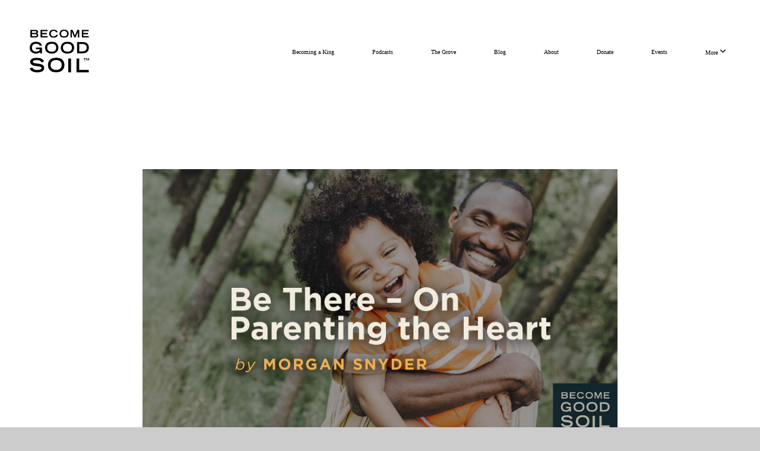

--- FILE ---
content_type: text/html; charset=UTF-8
request_url: https://becomegoodsoil.com/blog/2012/07/18/be-there-on-parenting-the-heart
body_size: 12547
content:
<!DOCTYPE html>
<html class="wf-loading">
	<head>
		<meta http-equiv="Content-Type" content="text/html; charset=utf-8" />
		<style type='text/css'>@font-face {
	font-family: 'TradeGothicLTStd';
	font-weight: ;
	src: url('https://files.snappages.site/98GBK9/assets/files/TradeGothicLTStd.woff2');
}

@font-face {
	font-family: 'TradeGothicLTStd-BoldExt';
	font-weight: ;
	src: url('https://files.snappages.site/98GBK9/assets/files/TradeGothicLTStd-BoldExt.woff2');
}

@font-face {
	font-family: 'GothamMedium';
	font-weight: ;
	src: url('https://files.snappages.site/98GBK9/assets/files/GothamMedium.woff2');
}

@font-face {
	font-family: 'Gotham-Book';
	font-weight: ;
	src: url('https://files.snappages.site/98GBK9/assets/files/Gotham-Book.woff2');
}

</style><meta name="viewport" content="width=device-width, initial-scale=1.0" />
<meta name="provider" content="snappages" />
<meta http-equiv="X-UA-Compatible" content="IE=Edge"/>
    <meta name="keywords" content="" />
    <link rel="alternate" type="application/rss+xml" title="RSS" href="/blog/rss" />
        <meta name="description" content="Much of the time I blow it.  But these past few months I’ve been focused on being present and engaged with my kids, and my wife, at the expense of so many other things...Teaching Abigail how to make beaded necklaces and sew a buttonShooting bows, laser tag, picnics at a hidden lakeTeaching Joshua how to shoot pool and change a bike tireWater parks and laughter until it hurtsPlaying games and readi..." />
        <meta name="twitter:card" value="summary">
        <meta property="og:title" content="Be There – On Parenting the Heart" />
        <meta property="og:type" content="article" />
        <meta property="og:url" content="https://becomegoodsoil.com/blog/2012/07/18/be-there-on-parenting-the-heart" />
        <meta property="og:image" content="http://files.snappages.site/98GBK9/assets/images/18146131_1920x1080_2500.jpg" />
        <meta property="og:image:secure_url" content="https://files.snappages.site/98GBK9/assets/images/18146131_1920x1080_2500.jpg" />
        <meta property="og:site_name" content="Become Good Soil" />
        <meta property="og:description" content="Much of the time I blow it.  But these past few months I’ve been focused on being present and engaged with my kids, and my wife, at the expense of so many other things...Teaching Abigail how to make beaded necklaces and sew a buttonShooting bows, laser tag, picnics at a hidden lakeTeaching Joshua how to shoot pool and change a bike tireWater parks and laughter until it hurtsPlaying games and readi..." />
    <link rel="shortcut icon" href="https://files.snappages.site/98GBK9/assets/favicon.png">
<link rel="canonical" href="https://becomegoodsoil.com/blog/2012/07/18/be-there-on-parenting-the-heart" />
<title>Be There – On Parenting the Heart | Become Good Soil</title>
    <script defer src="https://ajax.googleapis.com/ajax/libs/jquery/2.1.3/jquery.min.js"></script>
<script>
	var wid=51694, pid=1044704, ptype='blog', tid=73807, custom_fonts = "Lato:100,100italic,300,300italic,regular,italic,700,700italic,900,900italic&display=swap";var page_type="blog-post", render_url="https://site.snappages.site";</script>
<link href="https://assets2.snappages.site/global/styles/website.min.css?v=1769541828" type="text/css" rel="stylesheet" /><script defer src="https://assets2.snappages.site/global/assets/js/website.min.js?v=1769541828" type="text/javascript"></script><script src="https://s7.addthis.com/js/300/addthis_widget.js#async=1" type="text/javascript"></script>
<link class="core-style" href="https://files.snappages.site/98GBK9/assets/themes/73807/style1753821747.css" type="text/css" rel="stylesheet" />
<link href="https://site.snappages.site/assets/icons/fontawesome/webfonts/fa-brands-400.woff2" rel="preload" as="font" type="font/woff2" crossorigin="anonymous"/>
<link href="https://site.snappages.site/assets/icons/fontawesome/webfonts/fa-regular-400.woff2" rel="preload" as="font" type="font/woff2" crossorigin="anonymous"/>
<link href="https://site.snappages.site/assets/icons/fontawesome/webfonts/fa-solid-900.woff2" rel="preload" as="font" type="font/woff2" crossorigin="anonymous"/>
<link href="https://site.snappages.site/assets/icons/fontawesome/css/all.min.css" rel="stylesheet"/>
<link href="https://site.snappages.site/assets/icons/fontawesome/css/all.min.css" rel="stylesheet"/>
<noscript><link href="https://site.snappages.site/assets/icons/fontawesome/css/all.min.css" rel="stylesheet" as="style"/></noscript>
<link href="https://site.snappages.site/assets/icons/fontawesome/css/v4-shims.min.css" rel="preload" as="style" onload="this.rel='stylesheet'"/>
<noscript><link href="https://site.snappages.site/assets/icons/fontawesome/css/v4-shims.min.css" rel="stylesheet" as="style"/></noscript>
<link href="https://assets2.snappages.site/global/assets/icons/pixeden/css/pe-icon-7-stroke.min.css" rel="preload" as="style" onload="this.rel='stylesheet'"/>
<noscript><link href="https://assets2.snappages.site/global/assets/icons/pixeden/css/pe-icon-7-stroke.min.css" rel="stylesheet" as="style"/></noscript>
<link href="https://assets2.snappages.site/global/assets/icons/typicons/typicons.min.css" rel="preload" as="style" onload="this.rel='stylesheet'"/>
<noscript><link href="https://assets2.snappages.site/global/assets/icons/typicons/typicons.min.css" rel="preload" as="stylesheet"/></noscript>
<link href="https://use.typekit.net/hqk1yln.css" rel="stylesheet" />

<!---Hide Blog Dates--->
<style>
.sp-post-item .sp-post-item-date {
  display: none !important;
}
</style>

<!---Button Hover Effect--->
<style>
.sp-button {
  transition: transform 0.3s ease-in-out;
  padding-left: 30px;
  padding-right: 30px;
}
.sp-button:hover {
  transform: translateY(-3px);
  box-shadow: 0 5px 15px rgba(0, 0, 0, 0.075);
}
</style>

<!--Footer Form CSS--->
<style>
.footerform .sp-profile-field {
margin: 0px !important;
padding: 0px !important;
}
.footerform .sp-section-content {
padding: 15px 0px 15px 0px !important;
}
.sp-form-buttons {
padding: 6px 18px 0px 5px !important;
}
.sp-field-wrapper {
border-radius: 0px !important;
}  
.sp-field-wrapper::before {
border-radius: 0px !important;
}
.sp-subsplash_form-block .sp-field {
border-radius: 0px !important;
}
</style>

<!---Muffin Custom Class Hover Effect--->
<style>
.muffin {
  border-radius: 12px;
  padding: 0px !important;
  margin: 15px 5px 15px 5px !important;
  box-shadow: 0 4px 8px rgba(0, 0, 0, 0.1);
  transition: transform 0.4s ease, box-shadow 0.3s ease;
}
.muffin:hover {
    transform: translateY(-4px);
    box-shadow: 0 8px 16px rgba(0, 0, 0, 0.2);
    cursor: pointer;
}
</style>

<style>
@media (max-width: 768px) {
  .sp-section-content:not(.sp-block .sp-section-content) {
    padding-top: 60px;
    padding-bottom: 60px;
  }
</style>

<!-- Begin SpeakPipe code -->
<script type="text/javascript">
(function(d){
var app = d.createElement('script'); app.type = 'text/javascript'; app.async = true;
var pt = ('https:' == document.location.protocol ? 'https://' : 'http://');
app.src = pt + 'www.speakpipe.com/loader/ue93hfoxkh1k52nbbtheh22t2uun15o1.js';
var s = d.getElementsByTagName('script')[0]; s.parentNode.insertBefore(app, s);
})(document);
</script>
<!-- End SpeakPipe code -->
<!-- Facebook Pixel Code -->
<script>
  !function(f,b,e,v,n,t,s)
  {if(f.fbq)return;n=f.fbq=function(){n.callMethod?
  n.callMethod.apply(n,arguments):n.queue.push(arguments)};
  if(!f._fbq)f._fbq=n;n.push=n;n.loaded=!0;n.version='2.0';
  n.queue=[];t=b.createElement(e);t.async=!0;
  t.src=v;s=b.getElementsByTagName(e)[0];
  s.parentNode.insertBefore(t,s)}(window, document,'script',
  'https://connect.facebook.net/en_US/fbevents.js');
  fbq('init', '811729285615360');
  fbq('track', 'PageView');
</script>
<noscript><img height="1" width="1" style="display:none"
  src="https://www.facebook.com/tr?id=811729285615360&ev=PageView&noscript=1"
/></noscript>
<!-- End Facebook Pixel Code -->
<!-- Site Search -->
<style>
  .ss360-layer{
    font-family:"Gotham-Book",Arial,"Helvetica Neue",Helvetica,sans-serif;
  }
  .site-search{
    max-width:1080px;
    margin: auto;
  }
</style>
<script async src="https://js.sitesearch360.com/plugin/bundle/53785.js"></script>

<svg xmlns="https://www.w3.org/2000/svg" style="display:none;">
    <symbol id="sp-icon-amazon" viewBox="0 0 50 50">
        <g fill-rule="nonzero">
          <path id="Shape" d="M0.0909090909,38.8 C0.242409091,38.53335 0.484818182,38.51665 0.818181818,38.75 C8.39390909,43.58335 16.6363636,46 25.5454545,46 C31.4848182,46 37.3484545,44.78335 43.1363636,42.35 C43.2878636,42.28335 43.5075455,42.18335 43.7954545,42.05 C44.0833182,41.91665 44.2878636,41.81665 44.4090909,41.75 C44.8636364,41.55 45.2196818,41.65 45.4772727,42.05 C45.7348182,42.45 45.6515,42.81665 45.2272727,43.15 C44.6818182,43.58335 43.9848182,44.08335 43.1363636,44.65 C40.5302727,46.35 37.6211818,47.66665 34.4090909,48.6 C31.1969545,49.53335 28.0605909,50 25,50 C20.2727273,50 15.803,49.09165 11.5909091,47.275 C7.37877273,45.45835 3.60604545,42.9 0.272727273,39.6 C0.0909090909,39.43335 0,39.26665 0,39.1 C0,39 0.0302727273,38.9 0.0909090909,38.8 Z M13.7727273,24.55 C13.7727273,22.25 14.2878636,20.28335 15.3181818,18.65 C16.3484545,17.01665 17.7575455,15.78335 19.5454545,14.95 C21.1818182,14.18335 23.1969545,13.63335 25.5909091,13.3 C26.4090909,13.2 27.7424091,13.06665 29.5909091,12.9 L29.5909091,12.05 C29.5909091,9.91665 29.3787727,8.48335 28.9545455,7.75 C28.3181818,6.75 27.3181818,6.25 25.9545455,6.25 L25.5909091,6.25 C24.5909091,6.35 23.7272727,6.7 23,7.3 C22.2727273,7.9 21.803,8.73335 21.5909091,9.8 C21.4696818,10.46665 21.1666364,10.85 20.6818182,10.95 L15.4545455,10.25 C14.9393636,10.11665 14.6818182,9.81665 14.6818182,9.35 C14.6818182,9.25 14.6969545,9.13335 14.7272727,9 C15.2424091,6.03335 16.5075455,3.83335 18.5227273,2.4 C20.5378636,0.96665 22.8939091,0.16665 25.5909091,0 L26.7272727,0 C30.1818182,0 32.8787727,0.98335 34.8181818,2.95 C35.1223778,3.2848521 35.4034595,3.64418094 35.6590909,4.025 C35.9166364,4.40835 36.1211818,4.75 36.2727273,5.05 C36.4242273,5.35 36.5605909,5.78335 36.6818182,6.35 C36.803,6.91665 36.8939091,7.30835 36.9545455,7.525 C37.0151364,7.74165 37.0605909,8.20835 37.0909091,8.925 C37.1211818,9.64165 37.1363636,10.06665 37.1363636,10.2 L37.1363636,22.3 C37.1363636,23.16665 37.25,23.95835 37.4772727,24.675 C37.7045455,25.39165 37.9242273,25.90835 38.1363636,26.225 C38.3484545,26.54165 38.6969545,27.05 39.1818182,27.75 C39.3636364,28.05 39.4545455,28.31665 39.4545455,28.55 C39.4545455,28.81665 39.3333182,29.05 39.0909091,29.25 C36.5757273,31.65 35.2120909,32.95 35,33.15 C34.6363636,33.45 34.1969545,33.48335 33.6818182,33.25 C33.2575455,32.85 32.8863636,32.46665 32.5681818,32.1 C32.25,31.73335 32.0227273,31.46665 31.8863636,31.3 C31.75,31.13335 31.5302727,30.80835 31.2272727,30.325 C30.9242273,29.84165 30.7120909,29.51665 30.5909091,29.35 C28.8939091,31.38335 27.2272727,32.65 25.5909091,33.15 C24.5605909,33.48335 23.2878636,33.65 21.7727273,33.65 C19.4393636,33.65 17.5227273,32.85835 16.0227273,31.275 C14.5227273,29.69165 13.7727273,27.45 13.7727273,24.55 Z M21.5909091,23.55 C21.5909091,24.85 21.8863636,25.89165 22.4772727,26.675 C23.0681818,27.45835 23.8636364,27.85 24.8636364,27.85 C24.9545455,27.85 25.0833182,27.83335 25.25,27.8 C25.4166364,27.76665 25.5302727,27.75 25.5909091,27.75 C26.8636364,27.38335 27.8484545,26.48335 28.5454545,25.05 C28.8787727,24.41665 29.1287727,23.725 29.2954545,22.975 C29.4620909,22.225 29.553,21.61665 29.5681818,21.15 C29.5833182,20.68335 29.5909091,19.91665 29.5909091,18.85 L29.5909091,17.6 C27.8333182,17.6 26.5,17.73335 25.5909091,18 C22.9242273,18.83335 21.5909091,20.68335 21.5909091,23.55 Z M40.6818182,39.65 C40.7424091,39.51665 40.8333182,39.38335 40.9545455,39.25 C41.7120909,38.68335 42.4393636,38.3 43.1363636,38.1 C44.2878636,37.76665 45.4090909,37.58335 46.5,37.55 C46.803,37.51665 47.0909091,37.53335 47.3636364,37.6 C48.7272727,37.73335 49.5454545,37.98335 49.8181818,38.35 C49.9393636,38.55 50,38.85 50,39.25 L50,39.6 C50,40.76665 49.7120909,42.14165 49.1363636,43.725 C48.5605909,45.30835 47.7575455,46.58335 46.7272727,47.55 C46.5757273,47.68335 46.4393636,47.75 46.3181818,47.75 C46.2575455,47.75 46.1969545,47.73335 46.1363636,47.7 C45.9545455,47.6 45.9090909,47.41665 46,47.15 C47.1211818,44.25 47.6818182,42.23335 47.6818182,41.1 C47.6818182,40.73335 47.6211818,40.46665 47.5,40.3 C47.1969545,39.9 46.3484545,39.7 44.9545455,39.7 C44.4393636,39.7 43.8333182,39.73335 43.1363636,39.8 C42.3787727,39.9 41.6818182,40 41.0454545,40.1 C40.8636364,40.1 40.7424091,40.06665 40.6818182,40 C40.6211818,39.93335 40.6060455,39.86665 40.6363636,39.8 C40.6363636,39.76665 40.6515,39.71665 40.6818182,39.65 Z"/>
        </g>
    </symbol>
    <symbol id="sp-icon-roku" viewBox="0 0 50 50">
        <g>
          <path id="Combined-Shape" d="M8,0 L42,0 C46.418278,-8.11624501e-16 50,3.581722 50,8 L50,42 C50,46.418278 46.418278,50 42,50 L8,50 C3.581722,50 5.41083001e-16,46.418278 0,42 L0,8 C-5.41083001e-16,3.581722 3.581722,8.11624501e-16 8,0 Z M9.94591393,22.6758056 C9.94591393,23.9554559 8.93797503,25.0040346 7.705466,25.0040346 L6.5944023,25.0040346 L6.5944023,20.3268077 L7.705466,20.3268077 C8.93797503,20.3268077 9.94591393,21.3746529 9.94591393,22.6758056 Z M15,32 L11.1980679,26.5137477 C12.6117075,25.6540149 13.5405811,24.2489259 13.5405811,22.6758056 C13.5405811,20.0964239 11.1176341,18 8.14917631,18 L3,18 L3,31.9899135 L6.5944023,31.9899135 L6.5944023,27.3332264 L7.6834372,27.3332264 L10.9214498,32 L15,32 Z M19.4209982,23.6089545 C20.3760082,23.6089545 21.1686305,24.9005713 21.1686305,26.4995139 C21.1686305,28.098368 20.3760082,29.3917084 19.4209982,29.3917084 C18.4876486,29.3917084 17.6937241,28.0984122 17.6937241,26.4995139 C17.6937241,24.9006155 18.4876486,23.6089545 19.4209982,23.6089545 Z M24.8610089,26.4995139 C24.8610089,23.4472925 22.4211995,21 19.4209982,21 C16.4217953,21 14,23.4472925 14,26.4995139 C14,29.5540333 16.4217953,32 19.4209982,32 C22.4211995,32 24.8610089,29.5540333 24.8610089,26.4995139 Z M33.154894,21.2236663 L29.0835675,25.3681007 L29.0835675,21.2099662 L25.549974,21.2099662 L25.549974,31.7778363 L29.0835675,31.7778363 L29.0835675,27.4910969 L33.3340371,31.7778363 L37.7816639,31.7778363 L32.3803293,26.2779246 L36.8541742,21.7246949 L36.8541742,27.9961029 C36.8541742,30.0783079 38.0840844,31.9999116 41.1813884,31.9999116 C42.6517766,31.9999116 44.001101,31.1508546 44.6569026,30.3826285 L46.24575,31.7777921 L47,31.7777921 L47,21.2236663 L43.4663631,21.2236663 L43.4663631,28.056914 C43.0684459,28.7640196 42.5140009,29.2086122 41.657092,29.2086122 C40.7876817,29.2086122 40.3887661,28.6838515 40.3887661,27.0054037 L40.3887661,21.2236663 L33.154894,21.2236663 Z"/>
        </g>
    </symbol>
    <symbol id="sp-icon-google-play" viewBox="0 0 50 50">
	    <g fill-rule="nonzero">
	      <path id="top" d="M7.60285132,19.9078411 C12.5081466,14.9434827 20.3874745,6.92617108 24.6425662,2.55295316 L27.0855397,0.0509164969 L30.6904277,3.63645621 C32.6802444,5.62627291 34.2953157,7.30040733 34.2953157,7.35947047 C34.2953157,7.55651731 3.60386965,24.6751527 3.2296334,24.6751527 C3.01272912,24.6751527 4.70723014,22.8431772 7.60285132,19.9078411 Z" transform="matrix(1 0 0 -1 0 24.726)"/>
	            <path id="Shape" d="M0.767311609,49.8798639 C0.5901222,49.6828171 0.353869654,49.2693751 0.235234216,48.9735503 C0.0773930754,48.5794566 0.0183299389,41.3498232 0.0183299389,25.6690696 C0.0183299389,0.749517674 -0.0407331976,2.04992501 1.20010183,1.16295963 L1.83044807,0.709802806 L13.9256619,12.8050167 L26.0213849,24.9012488 L22.9088595,28.05298 C21.1950102,29.7866867 15.5804481,35.4796602 10.4394094,40.7194769 C1.61405295,49.6833262 1.06262729,50.2148945 0.767311609,49.8798639 Z" transform="matrix(1 0 0 -1 0 50.66)"/>
	            <path id="Shape" d="M32.1283096,28.868403 L28.287169,25.0272624 L31.5376782,21.7375476 C33.3304481,19.9249203 34.8864562,18.408627 34.9852342,18.3689121 C35.2214868,18.309849 45.0320774,23.6876494 45.5442974,24.1601545 C45.7413442,24.3373439 45.9974542,24.7711525 46.1155804,25.1453887 C46.450611,26.1499712 45.938391,27.0364274 44.5595723,27.8638205 C43.5748473,28.454961 37.3691446,31.9417227 36.3447047,32.4732909 C35.9893075,32.6703378 35.5560081,32.2961015 32.1283096,28.868403 Z" transform="matrix(1 0 0 -1 0 50.884)"/>
	            <path id="bottom" d="M16.1323829,37.9725051 C10.0850305,31.9643585 5.19959267,27.0392057 5.27851324,27.0392057 C5.33757637,27.0392057 5.84979633,27.2953157 6.401222,27.6104888 C7.48472505,28.2016293 28.8783096,39.9419552 31.3406314,41.2815682 C33.9210794,42.660387 34.0198574,42.1680244 30.4541752,45.7535642 C28.7204684,47.4872709 27.2627291,48.9052953 27.203666,48.9052953 C27.1446029,48.885947 22.160387,43.9806517 16.1323829,37.9725051 Z" transform="matrix(1 0 0 -1 0 75.945)"/>
	    </g>
    </symbol>
    <symbol id="sp-icon-apple" viewBox="0 0 50 50">
	    <g fill-rule="nonzero">
	      <path id="Shape" d="M33.9574406,26.5634279 C34.0276124,34.1300976 40.5866722,36.6480651 40.6593407,36.6801167 C40.6038808,36.8576056 39.6113106,40.2683744 37.2037125,43.7914576 C35.1223643,46.8374278 32.9623738,49.8720595 29.5596196,49.9349127 C26.2160702,49.9966052 25.1409344,47.9496797 21.3183084,47.9496797 C17.4968415,47.9496797 16.3023155,49.8721487 13.1372718,49.9966945 C9.85274871,50.1212403 7.35152871,46.7030612 5.25306112,43.668251 C0.964911488,37.4606036 -2.31212183,26.1269374 2.08810657,18.476523 C4.27404374,14.6772963 8.18048359,12.2714647 12.420574,12.2097721 C15.6458924,12.1481688 18.6901193,14.3824933 20.6618852,14.3824933 C22.6324029,14.3824933 26.3318047,11.6955185 30.2209468,12.0901367 C31.8490759,12.1579896 36.4193394,12.748667 39.353895,17.0498265 C39.1174329,17.1966031 33.9007325,20.2374843 33.9574406,26.5634279 M27.6736291,7.98325071 C29.4174035,5.86972218 30.5910653,2.92749548 30.2708784,0 C27.7573538,0.101154388 24.7179418,1.67712725 22.9150518,3.78949514 C21.2993165,5.66009243 19.8842887,8.65410161 20.2660876,11.5236543 C23.0677001,11.7406943 25.9297656,10.0981184 27.6736291,7.98325071"/>
	    </g>
    </symbol>
    <symbol id="sp-icon-windows" viewBox="0 0 50 50">
	    <g fill-rule="nonzero">
	      <path id="Shape" d="M0,7.0733463 L20.3540856,4.30155642 L20.3628405,23.9346304 L0.0184824903,24.0503891 L0,7.07354086 L0,7.0733463 Z M20.344358,26.1964981 L20.3599222,45.8466926 L0.0157587549,43.0496109 L0.0145914397,26.064786 L20.3441634,26.1964981 L20.344358,26.1964981 Z M22.8116732,3.93871595 L49.7992218,0 L49.7992218,23.6848249 L22.8116732,23.8988327 L22.8116732,3.93891051 L22.8116732,3.93871595 Z M49.8054475,26.381323 L49.7990272,49.9593385 L22.8114786,46.1503891 L22.7737354,26.3371595 L49.8054475,26.381323 Z"/>
	    </g>
    </symbol>
</svg>

	</head>
	<body>
		<div id="sp-wrapper">
			<header id="sp-header">
				<div id="sp-bar"><div id="sp-bar-text"><span></span></div><div id="sp-bar-social" class="sp-social-holder" data-style="icons" data-shape="circle"><a class="facebook" href="" target="_blank" data-type="facebook"><i class="fa fa-fw fa-facebook"></i></a><a class="twitter" href="" target="_blank" data-type="twitter"><i class="fa fa-fw fa-twitter"></i></a><a class="pinterest" href="" target="_blank" data-type="pinterest"><i class="fa fa-fw fa-pinterest"></i></a><a class="instagram" href="" target="_blank" data-type="instagram"><i class="fa fa-fw fa-instagram"></i></a></div></div>
				<div id="sp-logo"><a href="/home" target="_self"><img src="https://files.snappages.site/98GBK9/assets/images/18358983_181x130_500.png" width="100px"/></a></div>
				<div id="sp-nav"><nav id="sp-nav-links"><ul><li style="z-index:1250;" id="nav_home" data-type="basic"><a href="/" target="_self"><span></span>Home</a></li><li style="z-index:1249;" id="nav_becoming-a-king" data-type="basic"><a href="/becoming-a-king" target="_self"><span></span>Becoming a King</a></li><li style="z-index:1248;" id="nav_podcasts" data-type="basic"><a href="/podcasts" target="_self"><span></span>Podcasts</a></li><li style="z-index:1247;" id="nav_thegrove" data-type="basic"><a href="/thegrove" target="_self"><span></span>The Grove</a></li><li style="z-index:1251" id="nav_blog" class="selected" data-type="blog"><a href="/blog" target="_self"><span></span>Blog</a></li><li style="z-index:1245;" id="nav_about" data-type="basic"><a href="/about" target="_self"><span></span>About</a></li><li style="z-index:1244;" id="nav_donate" data-type="basic"><a href="/donate" target="_self"><span></span>Donate</a></li><li style="z-index:1243;" id="nav_events" data-type="basic"><a href="/events" target="_self"><span></span>Events</a></li><li style="z-index:1242;" id="nav_more" data-type="folder"><a href="/more" target="_self"><span></span>More&nbsp;<i class="fa fa-angle-down" style="font-size:12px;vertical-align:10%;"></i></a><ul class="sp-second-nav"><li id="nav_prayer-archive"><a href="/prayer-archive" target="_self"><span></span>Prayer Archive</a></li><li id="nav_arsenal"><a href="/arsenal" target="_self"><span></span>Arsenal</a></li><li id="nav_knife"><a href="/knife" target="_self"><span></span>Knives</a></li><li id="nav_bgs-alumni"><a href="/bgs-alumni" target="_self"><span></span>BGS Alumni</a></li><li id="nav_search"><a href="/search" target="_self"><span></span>Search</a></li><li id="nav_nt-plan"><a href="/nt-plan" target="_self"><span></span>NT Reading Plan</a></li><li id="nav_connect"><a href="/connect" target="_self"><span></span>Connect</a></li></ul></li></ul></nav></div><div id="sp-nav-button"></div>
			</header>
			<main id="sp-content">
				<section class="sp-section sp-scheme-1" data-header="true" data-index="13" data-scheme="1" data-header="true"><div class="sp-section-slide" data-background="%7B%22type%22%3A%22image%22%2C%22src%22%3A%22https%3A%5C%2F%5C%2Ffiles.snappages.site%5C%2F98GBK9%5C%2Fassets%5C%2Fimages%5C%2F18146131_1920x1080_2500.jpg%22%2C%22size%22%3A%22cover%22%2C%22position%22%3A%22center%22%2C%22repeat%22%3A%22no-repeat%22%2C%22attachment%22%3A%22scroll%22%2C%22tint%22%3A%22rgba%2830%2C30%2C30%2C.6%29%22%7D" data-tint="rgba(30,30,30,.6)"  data-label="Main" ><div class="sp-section-content" ><div class="sp-grid sp-col sp-col-24"><div class="sp-block sp-heading-block " data-type="heading" data-id="0" style="text-align:center;"><div class="sp-block-content"  style=""><span class='h1' ><h1 >Be There – On Parenting the Heart</h1></span></div></div></div></div></div></section><section class="sp-section sp-scheme-0" data-index="13" data-scheme="0"><div class="sp-section-slide"  data-label="Main" ><div class="sp-section-content" ><div class="sp-grid sp-col sp-col-24"><div class="sp-block sp-code-block " data-type="code" data-id="1" style=""><div class="sp-block-content"  style=""><div class="code-holder"  data-id="105621" data-title="Blog Post CSS"><style>
.sp-code-block {
height: 0px !important;
padding: 0px !important;
}
.sp-block.sp-share-block {
padding: 0px !important;
}
.sp-section[data-header="true"] .sp-heading-block {
display: none !important;
}
.sp-section[data-header="true"] .sp-section-background {
background: #ffffff !important;
}
.sp-section.sp-scheme-1.include-menu {
height: 0px !important;
}
.sp-author-info {
display: none !important;
}
#sp-nav-links > ul > li > a {
color: black !important;
}
#sp-nav-links > ul > li > a:hover {
color: #505D2C !important;
}
#sp-nav-links .sp-second-nav a {
color: white !important;
}
#sp-nav-button {
color: black !important;
}
</style>
</div></div></div><div class="sp-block sp-spacer-block " data-type="spacer" data-id="2" style=""><div class="sp-block-content"  style=""><div class="spacer-holder" data-height="20" style="height:20px;"></div></div></div><div class="sp-row"><div class="sp-col sp-col-4"></div><div class="sp-col sp-col-16"><div class="sp-row"><div class="sp-col sp-col-8"><div class="sp-block sp-blog_post_author-block " data-type="blog_post_author" data-id="3" style=""><div class="sp-block-content"  style=""><div class="sp-author-info">July 18th, 2012<br>by Morgan Snyder</div></div></div></div><div class="sp-col sp-col-8"><div class="sp-block sp-share-block " data-type="share" data-id="4" style="text-align:right;padding-top:25px;padding-bottom:25px;"><div class="sp-block-content"  style=""><div class="sp-share-holder"><a class="sp-share-button" id="copy-url-button" title="Copy to Clipboard"><span><i class="fa fa-share fa-fw"></i></span></a></div><script>
							document.querySelector('#copy-url-button').addEventListener('click', () => {
								window.navigator.clipboard.writeText(window.location.href).then(() => alert('Blog post URL copied to clipboard!'));
							});
						</script></div></div></div></div><div class="sp-block sp-text-block " data-type="text" data-id="5" style=""><div class="sp-block-content"  style="">Much of the time I blow it. &nbsp;But these past few months I’ve been focused on being present and engaged with my kids, and my wife, at the expense of so many other things...<br><br>Teaching Abigail how to make beaded necklaces and sew a button<br><br>Shooting bows, laser tag, picnics at a hidden lake<br><br>Teaching Joshua how to shoot pool and change a bike tire<br><br>Water parks and laughter until it hurts<br><br>Playing games and reading books<br><br>Accompanying my five-year-old Abigail to have her ears pierced<br><br>Rock climbing and cuddling<br><br>Chillaxing in a hot tub and water gun fights at the pool<br><br>Teaching Abigail how to go off the diving board<br><br>Movie night on the trampoline with a laptop in a laundry basket under the stars<br><br>Wading a creek, treasure hunting in the wild<br><br>Sitting in the quietness observing baby owls in a local cottonwood tree<br><br><em>This is why...</em><br><br>Years ago my good friend Dave told me a painful story when I sought his counsel about this decade of character over kingdom. &nbsp;He recalled, “I was there when the kids were young. &nbsp;I was there for all of my daughter’s cheerleading. I was there at every one of my son’s football games. &nbsp;But years later I realized I was there, but I wasn’t <strong><em>THERE.</em></strong> &nbsp;I was worried. Distracted. Caught up in so many other things, that I don’t remember any of it. &nbsp;I found myself going repeatedly to my wife saying, “Kelly, remind me of the story when Katie turned sixteen and drove away in that new car.”<br><br>The most painful part of the story was that Dave and his wife divorced shortly after this conversation. &nbsp;His “memory” literally walked out on him and left the state, forever.<br><br>Perhaps there is no season of parenting that is more challenging to be present and truly engaged than when the kids are young. And in general, there is no season that has more demands on the heart of a man and temptations to miss the gold.<br><br>I sit here today with pages and pages of counsel of old men regarding parenting. &nbsp;So many of them resounding with the same plea: <strong>BE THERE</strong>. &nbsp;The children are only young once. &nbsp;Work will always be there. &nbsp;But the kids grow up. And the deep bonds of loved are formed in the early years.<br><br>“I wish I would’ve spent more money on vacations.”<br><br>“I wish I would’ve been less distracted by work.”<br><br>“I wish I would’ve been there in the dailies.”<br><br>A summary of these men’s collective counsel could be this:<br><blockquote><strong>Quality time does not substitute for quantity of time; and quantity of time does not substitute for quality time.</strong></blockquote><br>Boy, do I live in this tension. &nbsp;I confess how I find my kids losing the battle for my time over things that in the end were far less important. &nbsp;And I confess how I find myself there with my kids, but so often distracted and not truly <strong><em>there.</em></strong><br><blockquote><strong>Loving our children well requires both: quality time and quantity of time.</strong></blockquote><br>It is available, but the costs are staggering. Most of us don’t want to pay the price.<br><br>The real gold in fighting for the hearts of our children surfaces even more in the dailies than it does in the milestone events. &nbsp;That’s why quality time isn’t a good substitute for being with them on their day-to-day, week-to-week journey. That’s what it means to have quantity of time, to engage our kids over and over again in the dailies of life.<br><br>A few weeks ago my eight-year-old Joshua experienced some major spiritual warfare in the form of nightmares in the middle of the night. &nbsp;Through prayer we got to the root of the open door, which was a strained relationship he had with a troubled friend. &nbsp;It took time, and being present, in the middle of the night to talk, hear his heart, engage, pray, walk him through the hard and holy long miles of a boy becoming a man. &nbsp;I lay in bed after that with tears, thanking God <strong>I was there</strong>... not on yet another trip. Not on sleep meds. &nbsp;Not taken out by - you name it - alcohol, exhaustion, passivity. &nbsp;It was a wake up call. And an affirmation.<br><br>And no matter how much time we give them, how much we are “around,” if our hearts are not healed and free, and if we are not growing in our capacity to love out of our true self, we won’t really be THERE. We will be limp and distracted and our kids won’t receive what they need from us.<br><br>Quality time.<br><br>Quantity time.<br><br>Get your own heart back so you can love theirs.<br><br>No shortcuts.<br><br>No regrets<br><br>Ask God, “What is in the way of this? What will it cost me that I am not willing to pay? &nbsp;What’s beneath that?”<br><br>Make this summer matter with your kids.<br><blockquote><strong>"The days are long but the years are short."</strong></blockquote><br><strong>Be There.</strong></div></div><div class="sp-block sp-spacer-block " data-type="spacer" data-id="6" style=""><div class="sp-block-content"  style=""><div class="spacer-holder" data-height="50" style="height:50px;"></div></div></div><div class="sp-block sp-blog_post_categories-block " data-type="blog_post_categories" data-id="7" style=""><div class="sp-block-content"  style=""></div></div><div class="sp-block sp-spacer-block " data-type="spacer" data-id="8" style=""><div class="sp-block-content"  style=""><div class="spacer-holder" data-height="20" style="height:20px;"></div></div></div><div class="sp-block sp-divider-block " data-type="divider" data-id="9" style=""><div class="sp-block-content"  style=""><div class="sp-divider-holder"></div></div></div><div class="sp-block sp-spacer-block " data-type="spacer" data-id="10" style=""><div class="sp-block-content"  style=""><div class="spacer-holder" data-height="20" style="height:20px;"></div></div></div><div class="sp-block sp-code-block " data-type="code" data-id="11" style=""><div class="sp-block-content"  style=""><div class="code-holder"  data-id="106003" data-title="Blog Post Footer Code"><!--- Add Signature to End of Blog Posts--->
<script>
document.addEventListener("DOMContentLoaded", function() {
var allBlocks = document.querySelectorAll(".sp-block.sp-text-block .sp-block-content");
var filteredBlocks = Array.from(allBlocks).filter(function(block) {
return !block.closest("#sp-footer");
});
if (filteredBlocks.length > 0) {
var lastBlock = filteredBlocks[filteredBlocks.length - 1];
lastBlock.insertAdjacentHTML("beforeend",
'<p style="margin-top: 2em;">' +
'For the Kingdom,<br><br>' +
'<img src="https://storage2.snappages.site/98GBK9/assets/images/18398819_131x92_2500.png" alt="">' +
'</p>'
);
}
});
</script><!---Replace Title with Thumbnail--->
<script>
document.addEventListener('DOMContentLoaded', function() {
if (window.innerWidth <= 768) return;
const headerSection = document.querySelector('.sp-section[data-header="true"]');
if (!headerSection) return;
const slide = headerSection.querySelector('.sp-section-slide[data-background]');
if (!slide) return;
const rawAttr = slide.getAttribute('data-background');
if (!rawAttr) return;
let bgObj;
try {
const decoded = decodeURIComponent(rawAttr);
bgObj = JSON.parse(decoded);
} catch (e) {
return;
}
if (!bgObj || !bgObj.src) return;
slide.removeAttribute('data-background');
slide.style.background = 'none';
const newImg = document.createElement('img');
newImg.src = bgObj.src;
newImg.alt = 'Blog Thumbnail';
newImg.style.display = 'block';
newImg.style.width   = '100%';
newImg.style.height  = 'auto';
const wrapper = document.createElement('div');
wrapper.style.marginBottom = '20px';
wrapper.appendChild(newImg);
const leftColumn = document.querySelector('.sp-col.sp-col-16');
if (!leftColumn) return;
leftColumn.insertBefore(wrapper, leftColumn.firstChild);
});
</script>
<script>
document.addEventListener('DOMContentLoaded', function() {
if (window.innerWidth > 768) return;
const headerSection = document.querySelector('.sp-section[data-header="true"]');
if (!headerSection) return;
const slide = headerSection.querySelector('.sp-section-slide[data-background]');
if (!slide) return;
const rawAttr = slide.getAttribute('data-background');
if (!rawAttr) return;
let bgObj;
try {
const decoded = decodeURIComponent(rawAttr);
bgObj = JSON.parse(decoded);
} catch (e) {
return;
}
if (!bgObj || !bgObj.src) return;
slide.removeAttribute('data-background');
slide.style.background = 'none';
const newImg = document.createElement('img');
newImg.src = bgObj.src;
newImg.alt = 'Blog Thumbnail';
newImg.style.display = 'block';
newImg.style.width   = '100%';
newImg.style.height  = 'auto';
const wrapper = document.createElement('div');
wrapper.style.marginBottom = '-30px';
wrapper.appendChild(newImg);
const leftColumn = document.querySelector('.sp-block.sp-blog_post_author-block');
if (!leftColumn) return;
leftColumn.insertBefore(wrapper, leftColumn.firstChild);
});
</script><!---Fix Broken Image URL--->
<script>
document.addEventListener("DOMContentLoaded", function() {
const images = document.querySelectorAll('img');
images.forEach(function(img) {
// First, replace the non-www URL if the src starts with it.
if (img.src.indexOf("https://becomegoodsoil.com/wp-content/uploads/") === 0) {
img.src = img.src.replace("https://becomegoodsoil.com", "https://archive.becomegoodsoil.com");
}
// Then, replace both www and non-www occurrences in src (in case they appear later)
img.src = img.src
.replace("https://www.becomegoodsoil.com", "https://archive.becomegoodsoil.com")
.replace("https://becomegoodsoil.com", "https://archive.becomegoodsoil.com");
// Update the srcset attribute, if present, by replacing all occurrences
if (img.srcset) {
img.srcset = img.srcset
.split("https://www.becomegoodsoil.com/wp-content/uploads/")
.join("https://archive.becomegoodsoil.com/wp-content/uploads/")
.split("https://becomegoodsoil.com/wp-content/uploads/")
.join("https://archive.becomegoodsoil.com/wp-content/uploads/");
}
});
});
</script>
</div></div></div><div class="sp-block sp-spacer-block " data-type="spacer" data-id="12" style=""><div class="sp-block-content"  style=""><div class="spacer-holder" data-height="20" style="height:20px;"></div></div></div></div><div class="sp-col sp-col-4"></div></div></div></div></div></section>
			</main>
			<footer id="sp-footer">
				<section class="sp-section sp-scheme-6" data-index="" data-scheme="6"><div class="sp-section-slide"  data-label="Main" ><div class="sp-section-content" ><div class="sp-grid sp-col sp-col-24"><div class="sp-block sp-spacer-block " data-type="spacer" data-id="8310cb55-52a3-4f7d-a3ed-f744d3c5cf92" style="text-align:center;"><div class="sp-block-content"  style=""><div class="spacer-holder" data-height="30" style="height:30px;"></div></div></div><div class="sp-block sp-heading-block " data-type="heading" data-id="816e0c69-9296-4997-86be-c2eccc4b30b7" style="text-align:center;"><div class="sp-block-content"  style=""><span class='h2'  data-size="3.6em"><h2  style='font-size:3.6em;'>Get Connected</h2></span></div></div><div class="sp-block sp-subsplash_form-block  footerform" data-type="subsplash_form" data-id="47973628-2e04-4dd8-b910-e75fed024bc9" data-class="footerform" style="text-align:center;padding-top:0px;padding-bottom:0px;"><div class="sp-block-content"  style="max-width:600px;"><div class="sp-form-holder"  data-source="194a2c6f-0cf2-447d-b607-2d77259bce6d" data-title="General Signup" data-sent="Thank you for your submission" data-format="default" data-redirect="" data-height-observer="true"><form class="sp-subsplash-form"><section class="sp-section sp-scheme-0" data-id="2686e4d2-b7b5-411c-9944-3357d59744f8" data-index="" data-scheme="0" data-title=""><div class="sp-section-slide"  data-label="Main" ><div class="sp-section-content" ><div class="sp-grid sp-col sp-col-24"><div class="sp-block sp-form_name-block " data-type="form_name" data-id="f5252681-c460-4de9-bf90-65ff94f1e69a" data-key="f5252681-c460-4de9-bf90-65ff94f1e69a" style=""><div class="sp-block-content"  style=""><div class="sp-fieldset sp-profile-field required" data-type="name"  data-required="true"><div class="sp-field-col" data-id="f5252681-c460-4de9-bf90-65ff94f1e69a" >
    <label class="sp-field-label">First Name</label>
    <div class="sp-field-wrapper"><input type="text" class="sp-field" /></div>
</div>
<div class="sp-field-col" data-id="62d1fb25-5726-45b0-8d6f-1e591be74e2d" >
    <label class="sp-field-label">Last Name</label> 
    <div class="sp-field-wrapper"><input type="text" class="sp-field" /></div>
</div></div></div></div><div class="sp-block sp-form_email-block " data-type="form_email" data-id="e782e366-e629-4ddd-b443-33a545525c83" data-key="e782e366-e629-4ddd-b443-33a545525c83" style=""><div class="sp-block-content"  style=""><div class="sp-fieldset sp-profile-field required" data-type="email"  data-required="true"><div class="sp-field-col" >
    <label class="sp-field-label">Email</label>
    <div class="sp-field-wrapper">
        <input type="text" class="sp-field icon" data-label="Email" />
        <i class="fa fa-envelope-o"></i>
    </div>
</div></div></div></div></div></div></div></section>
    <div class="sp-form-buttons">
        <div class="button-holder" style="display:none;"><span class="text-reset"><a class="sp-button sp-back-button fill" href="" target="" data-label="Back"><span style="font-weight:900;">&lt;</span>&nbsp; Back</a></div>
        <div class="button-holder" style="display:none;"><span class="text-reset"><a class="sp-button sp-next-button fill" href="" target="" data-label="Next">Next &nbsp;<span style="font-weight:900;">&gt;</span></a></div>
        <div class="button-holder"><span class="text-reset"><a class="sp-button sp-submit-button fill" href="" target="" data-label="Submit">Submit</a></div>
    </div></form></div></div></div><div class="sp-block sp-spacer-block " data-type="spacer" data-id="ce569ab5-73c7-418a-bcf2-5738ec28f0f4" style="text-align:center;"><div class="sp-block-content"  style=""><div class="spacer-holder" data-height="30" style="height:30px;"></div></div></div><div class="sp-block sp-text-block " data-type="text" data-id="b1d4779e-8a8d-4e88-993c-42abb4a16dd2" style="text-align:center;"><div class="sp-block-content"  style="">All rights reserved © 2025 Become Good Soil. - All rights reserved</div></div><div class="sp-block sp-spacer-block " data-type="spacer" data-id="57f05cd9-0ae2-46d3-a367-c5746c11cdee" style="text-align:center;"><div class="sp-block-content"  style=""><div class="spacer-holder" data-height="30" style="height:30px;"></div></div></div></div></div></div><div class="sp-section-slide"  data-label="Main" ><div class="sp-section-content" ><div class="sp-grid sp-col sp-col-24"></div></div></div><div class="sp-section-slide"  data-label="Main" ><div class="sp-section-content" ><div class="sp-grid sp-col sp-col-24"></div></div></div><div class="sp-section-slide"  data-label="Main" ><div class="sp-section-content" ><div class="sp-grid sp-col sp-col-24"></div></div></div><div class="sp-section-slide"  data-label="Main" ><div class="sp-section-content" ><div class="sp-grid sp-col sp-col-24"></div></div></div><div class="sp-section-slide"  data-label="Main" ><div class="sp-section-content" ><div class="sp-grid sp-col sp-col-24"></div></div></div><div class="sp-section-slide"  data-label="Main" ><div class="sp-section-content" ><div class="sp-grid sp-col sp-col-24"></div></div></div><div class="sp-section-slide"  data-label="Main" ><div class="sp-section-content" ><div class="sp-grid sp-col sp-col-24"></div></div></div><div class="sp-section-slide"  data-label="Main" ><div class="sp-section-content" ><div class="sp-grid sp-col sp-col-24"></div></div></div><div class="sp-section-slide"  data-label="Main" ><div class="sp-section-content" ><div class="sp-grid sp-col sp-col-24"></div></div></div><div class="sp-section-slide"  data-label="Main" ><div class="sp-section-content" ><div class="sp-grid sp-col sp-col-24"></div></div></div><div class="sp-section-slide"  data-label="Main" ><div class="sp-section-content" ><div class="sp-grid sp-col sp-col-24"></div></div></div><div class="sp-section-slide"  data-label="Main" ><div class="sp-section-content" ><div class="sp-grid sp-col sp-col-24"></div></div></div><div class="sp-section-slide"  data-label="Main" ><div class="sp-section-content" ><div class="sp-grid sp-col sp-col-24"></div></div></div><div class="sp-section-slide"  data-label="Main" ><div class="sp-section-content" ><div class="sp-grid sp-col sp-col-24"></div></div></div><div class="sp-section-slide"  data-label="Main" ><div class="sp-section-content" ><div class="sp-grid sp-col sp-col-24"></div></div></div></section><div id="sp-footer-extra"><div id="sp-footer-brand"><a href="https://snappages.com?utm_source=user&utm_medium=footer" target="_blank" title="powered by SnapPages Website Builder">powered by &nbsp;<span>SnapPages</span></a></div></div>
			</footer>
		</div>
	<!-- Global site tag (gtag.js) - Google Analytics -->
<script async src="https://www.googletagmanager.com/gtag/js?id=UA-56986100-1"></script>
<script>
  window.dataLayer = window.dataLayer || [];
  function gtag(){dataLayer.push(arguments);}
  gtag('js', new Date());
  gtag('config', 'UA-56986100-1');
</script>

	<script defer src="https://static.cloudflareinsights.com/beacon.min.js/vcd15cbe7772f49c399c6a5babf22c1241717689176015" integrity="sha512-ZpsOmlRQV6y907TI0dKBHq9Md29nnaEIPlkf84rnaERnq6zvWvPUqr2ft8M1aS28oN72PdrCzSjY4U6VaAw1EQ==" data-cf-beacon='{"version":"2024.11.0","token":"1b7d711f435a4b37b950d5bbf53361d6","r":1,"server_timing":{"name":{"cfCacheStatus":true,"cfEdge":true,"cfExtPri":true,"cfL4":true,"cfOrigin":true,"cfSpeedBrain":true},"location_startswith":null}}' crossorigin="anonymous"></script>
</body>
</html>


--- FILE ---
content_type: text/css
request_url: https://files.snappages.site/98GBK9/assets/themes/73807/style1753821747.css
body_size: 1548
content:
.sp-button{font-family:"GothamMedium",Arial,"Helvetica Neue",Helvetica,sans-serif;font-weight:700;font-style:normal;font-size:1.6em;text-transform:uppercase;letter-spacing:0.02em;border-radius:0px}body{background-color:#CCCCCC;background-repeat:repeat;background-attachment:scroll;background-size:auto;background-position:top center}#sp-wrapper{max-width:100%}#sp-content,#sp-footer{font-family:"Gotham-Book",Arial,"Helvetica Neue",Helvetica,sans-serif;font-weight:400;font-size:1.6em;line-height:2em;letter-spacing:0em}#sp-header{flex-wrap:wrap;box-sizing:border-box;background-color:#FFFFFF;background-repeat:repeat-x;background-attachment:scroll;background-size:auto;background-position:bottom center;width:100%;display:flex;flex-direction:row;align-items:center;padding:0px;min-height:50px}#sp-header-wrapper{position:fixed;margin-top:0px;margin-left:0px;display:flex;flex-direction:column}#sp-header::before{content:'';order:1;flex-grow:1}#sp-logo{padding:50px;white-space:nowrap;order:0;color:#000000;font-family:"Lato",Arial,"Helvetica Neue",Helvetica,sans-serif;font-weight:700;font-style:normal;font-size:3.6em;line-height:1em;text-transform:uppercase;letter-spacing:0.23em;background-color:transparent}#sp-logo::before{display:inline-block;height:1em;content:''}#sp-bar{font-family:"Gotham-Book",Arial,"Helvetica Neue",Helvetica,sans-serif;font-weight:400;font-size:1.6em;line-height:2em;letter-spacing:0em;background-color:transparent;color:#CCC !important;width:100%;box-sizing:border-box;display:none;padding:10px 20px;min-height:50px;z-index:1201;left:0px;bottom:0px}.sp-view-desktop #sp-bar-text{flex-grow:1}#sp-bar-social{font-size:18px;flex-grow:1;text-align:right}#sp-nav{padding:25px;box-sizing:border-box;order:2;color:#000000;background-color:transparent}#sp-nav-links a:not(.sp-sub-nav a){font-family:"Gotham-Book",Arial,"Helvetica Neue",Helvetica,sans-serif;font-weight:400;font-style:normal;font-size:2em;text-transform:none;letter-spacing:0em}#sp-nav-links>ul>li>a:link,#sp-nav-links>ul>li>a:visited{color:#000000;padding:20px 30px}#sp-nav-links>ul>li.selected>a:link,#sp-nav-links>ul>li.selected>a:visited{color:#505d2c}#sp-nav-links>ul>li:first-of-type>a{border:none}#sp-nav-links>ul>li:first-of-type{display:none}#sp-nav-links>ul>li>a:hover{color:#505d2c}#sp-nav-button{color:#000000;order:1;box-shadow:0 0 0 10px transparent,inset 0 0 0 100px transparent}#sp-nav-links>ul>li>ul>li>a:hover{color:#FFF;background:#505d2c}.sp-sub-nav{font-family:"Gotham-Book",Arial,"Helvetica Neue",Helvetica,sans-serif;font-weight:400;font-size:1.6em;line-height:2em;letter-spacing:0em}@keyframes sticky{from{opacity:0;top:-25px}to{opacity:1;top:0px}}@-moz-keyframes sticky{from{opacity:0;top:-25px}to{opacity:1;top:0px}}@-webkit-keyframes sticky{from{opacity:0;top:-25px}to{opacity:1;top:0px}}@-ms-keyframes sticky{from{opacity:0;top:-25px}to{opacity:1;top:0px}}.sp-view-mobile #sp-bar-text{display:none}.sp-view-mobile #sp-bar-social{text-align:center}body:not(.sp-view-desktop) #sp-header::before{content:'';flex-grow:1;order:1}.sp-view-mobile #sp-logo{font-size:2.7em}.sp-mobile-nav>ul>li,.sp-mobile-nav>.sp-sub-nav>li{font-family:"Gotham-Book",Arial,"Helvetica Neue",Helvetica,sans-serif;font-weight:400;font-style:normal;font-size:2em;text-transform:none;letter-spacing:0em}#sp-footer-brand{display:none}.sp-divider-block .sp-divider-holder{border-style:solid;border-width:1px;display:inline-block;width:100%;vertical-align:middle}.sp-section[data-dividers="true"] .sp-section-content>.sp-grid>.sp-row>.sp-col::before{border-style:solid;border-width:1px}.sp-icon-holder{color:#505d2c}.sp-image-title{font-family:"TradeGothicLTStd-BoldExt",Arial,"Helvetica Neue",Helvetica,sans-serif;font-weight:700;text-transform:uppercase;letter-spacing:0em}h1{font-family:"TradeGothicLTStd-BoldExt",Arial,"Helvetica Neue",Helvetica,sans-serif;font-weight:400;font-style:normal;font-size:8em;line-height:1em;text-transform:uppercase;letter-spacing:0em}h2{font-family:"GothamMedium",Arial,"Helvetica Neue",Helvetica,sans-serif;font-weight:700;font-style:normal;font-size:5.4em;line-height:1.4em;text-transform:uppercase;letter-spacing:-0.02em}h3{font-family:"TradeGothicLTStd",Arial,"Helvetica Neue",Helvetica,sans-serif;font-weight:700;font-style:normal;font-size:2.4em;line-height:1.4em;text-transform:none;letter-spacing:-0.02em}#sp-content .sp-blog-post .h1,#sp-content .sp-blog-post .h2,#sp-content .sp-blog-post .h3{font-family:"Gotham-Book",Arial,"Helvetica Neue",Helvetica,sans-serif;font-weight:400;font-size:1.6em;line-height:2em;letter-spacing:0em}#sp-content .sp-blog-post h1{font-family:"Gotham-Book",Arial,"Helvetica Neue",Helvetica,sans-serif;font-weight:400;font-size:1.6em;line-height:2em;letter-spacing:0em;font-size:170%;line-height:1em}#sp-content .sp-blog-post h2{font-family:"Gotham-Book",Arial,"Helvetica Neue",Helvetica,sans-serif;font-weight:400;font-size:1.6em;line-height:2em;letter-spacing:0em;font-size:140%;line-height:1em}#sp-content .sp-blog-post h3{font-family:"Gotham-Book",Arial,"Helvetica Neue",Helvetica,sans-serif;font-weight:400;font-size:1.6em;line-height:2em;letter-spacing:0em;font-size:102%;line-height:1em}#sp-content .sp-blog-post:not(.sp-edit-page) .sp-heading-block:first-of-type h1{font-family:"GothamMedium",Arial,"Helvetica Neue",Helvetica,sans-serif;font-weight:700;font-style:normal;font-size:5.4em;line-height:1.4em;text-transform:uppercase;letter-spacing:-0.02em}#sp-content .sp-blog-post:not(.sp-edit-page) .sp-heading-block:first-of-type .h1{font-size:10px}#sp-content{color:#000000;background-color:#FFFFFF}.sp-scheme-0{color:#000000;background-color:#FFFFFF}.sp-scheme-0 a:not(.sp-button):link,.sp-scheme-0 a:not(.sp-button):visited{color:#505d2c}.sp-scheme-0 a:not(.sp-button):hover{color:#2f3022}.sp-scheme-0 .sp-button{color:#ffffff;background-color:#505d2c}.sp-scheme-0 .sp-divider-block .sp-divider-holder{border-color:transparent;border-bottom-color:rgba(0,0,0,0.5)}.sp-scheme-0 .sp-divider-border{border-color:transparent;border-bottom-color:rgba(0,0,0,0.5)}.sp-section.sp-scheme-0[data-dividers="true"] .sp-section-content>.sp-grid>.sp-row>.sp-col{border-color:transparent;border-left-color:rgba(0,0,0,0.5)}.sp-scheme-0 .sp-background-match-text{background-color:#000000}.sp-scheme-0 .sp-border-match-text{border-color:#000000}.sp-scheme-0 .sp-shadow-match-text{box-shadow-color:#000000}.sp-scheme-1{color:#FFFFFF;background-color:rgba(0,0,0,0.3)}.sp-scheme-1 a:not(.sp-button):link,.sp-scheme-1 a:not(.sp-button):visited{color:#cbc7bc}.sp-scheme-1 a:not(.sp-button):hover{color:#f7f7f7}.sp-scheme-1 .sp-button{color:#2f3022;background-color:#ffffff}.sp-scheme-1 .sp-divider-block .sp-divider-holder{border-color:transparent;border-bottom-color:rgba(255,255,255,0.5)}.sp-scheme-1 .sp-divider-border{border-color:transparent;border-bottom-color:rgba(255,255,255,0.5)}.sp-section.sp-scheme-1[data-dividers="true"] .sp-section-content>.sp-grid>.sp-row>.sp-col{border-color:transparent;border-left-color:rgba(255,255,255,0.5)}.sp-scheme-1 .sp-background-match-text{background-color:#FFFFFF}.sp-scheme-1 .sp-border-match-text{border-color:#FFFFFF}.sp-scheme-1 .sp-shadow-match-text{box-shadow-color:#FFFFFF}.sp-scheme-2{color:#000000;background-color:#f7f7f7}.sp-scheme-2 a:not(.sp-button):link,.sp-scheme-2 a:not(.sp-button):visited{color:#505d2c}.sp-scheme-2 a:not(.sp-button):hover{color:#2f3022}.sp-scheme-2 .sp-button{color:#FFFFFF;background-color:#505d2c}.sp-scheme-2 .sp-divider-block .sp-divider-holder{border-color:transparent;border-bottom-color:rgba(0,0,0,0.5)}.sp-scheme-2 .sp-divider-border{border-color:transparent;border-bottom-color:rgba(0,0,0,0.5)}.sp-section.sp-scheme-2[data-dividers="true"] .sp-section-content>.sp-grid>.sp-row>.sp-col{border-color:transparent;border-left-color:rgba(0,0,0,0.5)}.sp-scheme-2 .sp-background-match-text{background-color:#000000}.sp-scheme-2 .sp-border-match-text{border-color:#000000}.sp-scheme-2 .sp-shadow-match-text{box-shadow-color:#000000}.sp-scheme-3{color:#FFFFFF;background-color:#505d2c}.sp-scheme-3 a:not(.sp-button):link,.sp-scheme-3 a:not(.sp-button):visited{color:#cbc7bc}.sp-scheme-3 a:not(.sp-button):hover{color:#f7f7f7}.sp-scheme-3 .sp-button{color:#2f3022;background-color:#ffffff}.sp-scheme-3 .sp-divider-block .sp-divider-holder{border-color:transparent;border-bottom-color:rgba(255,255,255,0.5)}.sp-scheme-3 .sp-divider-border{border-color:transparent;border-bottom-color:rgba(255,255,255,0.5)}.sp-section.sp-scheme-3[data-dividers="true"] .sp-section-content>.sp-grid>.sp-row>.sp-col{border-color:transparent;border-left-color:rgba(255,255,255,0.5)}.sp-scheme-3 .sp-icon-holder{color:#ffffff}.sp-scheme-3 .sp-background-match-text{background-color:#FFFFFF}.sp-scheme-3 .sp-border-match-text{border-color:#FFFFFF}.sp-scheme-3 .sp-shadow-match-text{box-shadow-color:#FFFFFF}.sp-scheme-4{color:#ffffff;background-color:#2f3022}.sp-scheme-4 a:not(.sp-button):link,.sp-scheme-4 a:not(.sp-button):visited{color:#cbc7bc}.sp-scheme-4 a:not(.sp-button):hover{color:#f7f7f7}.sp-scheme-4 .sp-button{color:#2f3022;background-color:#ffffff}.sp-scheme-4 .sp-divider-block .sp-divider-holder{border-color:transparent;border-bottom-color:rgba(255,255,255,0.5)}.sp-scheme-4 .sp-divider-border{border-color:transparent;border-bottom-color:rgba(255,255,255,0.5)}.sp-section.sp-scheme-4[data-dividers="true"] .sp-section-content>.sp-grid>.sp-row>.sp-col{border-color:transparent;border-left-color:rgba(255,255,255,0.5)}.sp-scheme-4 .sp-icon-holder{color:#ffffff}.sp-scheme-4 .sp-background-match-text{background-color:#ffffff}.sp-scheme-4 .sp-border-match-text{border-color:#ffffff}.sp-scheme-4 .sp-shadow-match-text{box-shadow-color:#ffffff}.sp-scheme-5{color:#000000;background-color:#cbc7bc}.sp-scheme-5 a:not(.sp-button):link,.sp-scheme-5 a:not(.sp-button):visited{color:#505d2c}.sp-scheme-5 a:not(.sp-button):hover{color:#000000}.sp-scheme-5 .sp-button{color:#f7f7f7;background-color:#2f3022}.sp-scheme-5 .sp-divider-block .sp-divider-holder{border-color:transparent;border-bottom-color:rgba(0,0,0,0.5)}.sp-scheme-5 .sp-divider-border{border-color:transparent;border-bottom-color:rgba(0,0,0,0.5)}.sp-section.sp-scheme-5[data-dividers="true"] .sp-section-content>.sp-grid>.sp-row>.sp-col{border-color:transparent;border-left-color:rgba(0,0,0,0.5)}.sp-scheme-5 .sp-icon-holder{color:#2f3022}.sp-scheme-5 .sp-background-match-text{background-color:#000000}.sp-scheme-5 .sp-border-match-text{border-color:#000000}.sp-scheme-5 .sp-shadow-match-text{box-shadow-color:#000000}.sp-scheme-6{color:#ffffff;background-color:#000000}.sp-scheme-6 a:not(.sp-button):link,.sp-scheme-6 a:not(.sp-button):visited{color:#ffffff}.sp-scheme-6 a:not(.sp-button):hover{color:#f7f7f7}.sp-scheme-6 .sp-button{color:#000000;background-color:#ffffff}.sp-scheme-6 .sp-divider-block .sp-divider-holder{border-color:transparent;border-bottom-color:rgba(255,255,255,0.5)}.sp-scheme-6 .sp-divider-border{border-color:transparent;border-bottom-color:rgba(255,255,255,0.5)}.sp-section.sp-scheme-6[data-dividers="true"] .sp-section-content>.sp-grid>.sp-row>.sp-col{border-color:transparent;border-left-color:rgba(255,255,255,0.5)}.sp-scheme-6 .sp-icon-holder{color:#ffffff}.sp-scheme-6 .sp-background-match-text{background-color:#ffffff}.sp-scheme-6 .sp-border-match-text{border-color:#ffffff}.sp-scheme-6 .sp-shadow-match-text{box-shadow-color:#ffffff}

--- FILE ---
content_type: application/javascript;charset=UTF-8
request_url: https://js.sitesearch360.com/plugin/bundle/53785.js
body_size: 492
content:
(function(){window.ss360Config={"style":{"accentColor":"#000000","searchBox":{"border":{"radius":"0px","color":"#DDDDDD"},"icon":{"color":"#666666","image":""},"button":{"icon":{"color":"#FFFFFF","image":"magnifier"},"textColor":"#FFFFFF","text":"Search"},"text":{"size":"15px"},"background":{"color":"#FFFFFF"}}},"searchBox":{"injectPosition":"pre","style":{},"placeholder":"Search…","injectTo":".site-search","inject":true},"results":{"showSearchBoxEmbed":true,"integrationType":"embed","showRelatedQueries":false,"embedConfig":{"contentBlock":".site-search","url":"/search"},"fullScreenConfig":{},"group":false,"placeholderImage":""},"queryTerm":{"highlightColor":"#b5f948"},"layout":{"mobile":{"type":"masonry"},"navigation":{"flatTabs":true}},"siteId":"becomegoodsoil.com"};if(document.getElementById("ss360-bundle-js")!==null){if('initializeSs360' in window){window.initializeSs360();}}else{var e=document.createElement("script");e.setAttribute("id", "ss360-bundle-js");e.src="https://cdn.sitesearch360.com/v15/sitesearch360-v15.frozen.a3328d24e2de581b73b3d696d10de9bd.js";e.setAttribute("defer","defer");var body=document.getElementsByTagName("body")[0];if(body){body.appendChild(e);}else{(document.attachEvent?"complete"===document.readyState:"loading"!==document.readyState)?document.getElementsByTagName("body")[0].appendChild(e):document.addEventListener("DOMContentLoaded",function(){document.getElementsByTagName("body")[0].appendChild(e)});}}})();